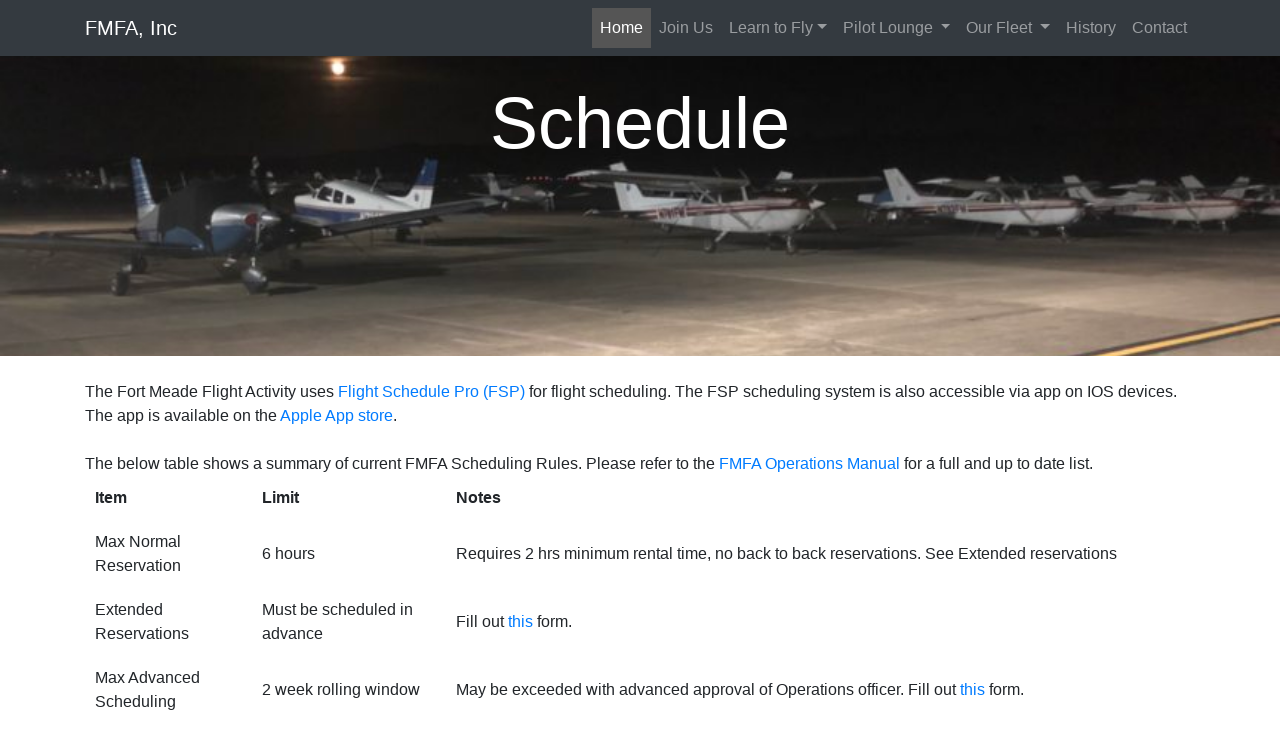

--- FILE ---
content_type: text/html; charset=UTF-8
request_url: http://fmfa.org/schedule.html
body_size: 2336
content:
<!DOCTYPE html>
<html lang="en">

  <head>

    <meta charset="utf-8">
    <meta name="viewport" content="width=device-width, initial-scale=1, shrink-to-fit=no">
    <meta name="description" content="">
    <meta name="author" content="">
	
	<meta name="google-signin-scope" content="profile email">
	<meta name="google-signin-client_id" content="149799622759-r86evpnte66accpo3r1lkdvebkpdesqc.apps.googleusercontent.com">

    <title>Fort Meade Flight Activity, Inc - Schedule</title>

    <!-- Bootstrap core CSS -->
    <link href="vendor/bootstrap/css/bootstrap.min.css" rel="stylesheet" async>

    <!-- Custom styles for this template -->
    <link href="css/business-frontpage.css" rel="stylesheet" async>

	<style>
	.error {color: #FF0000;}
	
	.collapsible {
  background-color: #777;
  color: white;
  cursor: pointer;
  padding: 18px;
  width: 100%;
  border: none;
  text-align: left;
  outline: none;
  font-size: 15px;
}

.active, .collapsible:hover {
  background-color: #555;
}
	.content {
  padding: 0 18px;
  max-height: 0;
  overflow: hidden;
  transition: max-height 0.2s ease-out;
  background-color: #f1f1f1;
}
	</style>
	
	<script src="https://apis.google.com/js/platform.js" async defer></script>
    <script src="https://challenges.cloudflare.com/turnstile/v0/api.js" async defer></script>

  </head>
	  <body>

    <!-- Navigation -->
    <nav class="navbar navbar-expand-lg navbar-dark bg-dark fixed-top">
      <div class="container">
        <a class="navbar-brand" href="#">FMFA, Inc</a>
        <button class="navbar-toggler" type="button" data-toggle="collapse" data-target="#navbarResponsive" aria-controls="navbarResponsive" aria-expanded="false" aria-label="Toggle navigation">
          <span class="navbar-toggler-icon"></span>
        </button>
        <div class="collapse navbar-collapse" id="navbarResponsive">
          <ul class="navbar-nav ml-auto">
            <li class="nav-item active">
              <a class="nav-link" href="index.html">Home</a>
            </li>
            <li class="nav-item">
              <a class="nav-link" href="join.html">Join Us 
			  </a>
            </li>
		    <li class="nav-item dropdown">
              <a class="nav-link dropdown-toggle" href="#" id="navbarDropdownMenuLink" data-toggle="dropdown" aria-haspopup="true" aria-expanded="false">Learn to Fly</a>
			  <ul class="dropdown-menu" aria-labelledby="navbarDropdownMenuLink">
          <li><a class="dropdown-item" href="flight_training.html">Flight Training</a></li>
		  <li><a class="dropdown-item" href="simulator_training.html">Simulator Training</a></li>
        </ul>
            </li>
      <li class="nav-item dropdown">
        <a class="nav-link dropdown-toggle" href="#" id="navbarDropdownMenuLink" data-toggle="dropdown" aria-haspopup="true" aria-expanded="false">
          Pilot Lounge
        </a>
        <ul class="dropdown-menu" aria-labelledby="navbarDropdownMenuLink">
          <li><a class="dropdown-item" href="schedule.html">Aircraft Scheduling</a></li>
		  <li><a class="dropdown-item" href="pilot_library.html">Library</a></li>
          <li><a class="dropdown-item" href="pilot_links.html">Important Links</a></li>
		  <li><a class="dropdown-item" href="pilot_wx.html">Weather</a></li>
		  <li><a class="dropdown-item" href="safety_mtg.html">Safety Meetings<span class="sr-only">(current)</span></a></li>
		  <li><a class="dropdown-item" href="calendar.html">Calendar</a></li>
        </ul>
      </li>
      <li class="nav-item dropdown">
        <a class="nav-link dropdown-toggle" href="#" id="navbarDropdownMenuLink" data-toggle="dropdown" aria-haspopup="true" aria-expanded="false">
          Our Fleet
        </a>
        <ul class="dropdown-menu" aria-labelledby="navbarDropdownMenuLink">
          <li><a class="dropdown-item" href="N780FM.html">N780FM - PA28R-201</a></li>
         <!-- <li><a class="dropdown-item" href="N781FM.html">N781FM - C172-P</a></li>-->
		   <li><a class="dropdown-item" href="N782FM.html">N782FM - C172-P</a></li>
		    <li><a class="dropdown-item" href="N783FM.html">N783FM - C172-P</a></li>
			<li><a class="dropdown-item" href="N4846G.html">N4846G - C172-N</a></li>
			 <li><a class="dropdown-item" href="N63532.html">N63532 - C150-M</a></li>
			  <li><a class="dropdown-item" href="N31669.html">N31669 - PA28-161</a></li>
			   <li><a class="dropdown-item" href="N3037E.html">N3037E - PA28-161</a></li>
			   <li><a class="dropdown-item" href="N2846N.html">N2846N - PA28A</a></li>
			   <li><a class="dropdown-item" href="simulator_training.html">SG-1 BATD Flight Simulator</a></li>
        </ul>
      </li>		
            <li class="nav-item">
              <a class="nav-link" href="history.html">History</a>
            </li>	  
            <li class="nav-item">
              <a class="nav-link" href="contact.html">Contact</a>
            </li>
          </ul>
        </div>
      </div>
    </nav>

    <!-- Header with Background Image -->
    <header class="business-header">
      <div class="container">
        <div class="row">
          <div class="col-lg-12">
            <h1 class="display-3 text-center text-white mt-4">Schedule </h1>
          </div>
        </div>
      </div>
    </header>	
	    <!-- Page Content -->
    <div class="container">

      <div class="row">
        <div class="col-lg">
<br>
		The Fort Meade Flight Activity uses <a href="http://www.flightschedulepro.com/">Flight Schedule Pro (FSP)</a> for flight scheduling. The FSP scheduling system is also accessible via app on IOS devices.  The app is available on the <a href="https://itunes.apple.com/us/app/flight-schedule-pro-for-iphone/id841018600?mt=8">Apple App store</a>.

		<br><br>
		The below table shows a summary of current FMFA Scheduling Rules.  Please refer to the <a href="docs/ops_manual.pdf">FMFA Operations Manual</a> for a full and up to date list.

<table cellpadding = "10">
  <tr>
    <th >Item</th>
    <th  >Limit</th>
    <th  >Notes</th>
  </tr>
  <tr>
    <td  >Max Normal Reservation</td>
    <td  >6 hours</td>
    <td  >Requires 2 hrs minimum rental time, no back to back reservations.  See Extended reservations</td>
  </tr>
  <tr>
    <td  >Extended Reservations</td>
    <td  >Must be scheduled in advance</td>
    <td  >Fill out <a href="schedule_advanced.html">this</a> form.</td>
  </tr>
  <tr>
    <td  >Max Advanced Scheduling</td>
    <td  >2 week rolling window</td>
    <td  >May be exceeded with advanced approval of Operations officer.  Fill out <a href="schedule_advanced.html">this</a> form.</td>
  </tr>
  <tr>
    <td  >Check Rides</td>
    <td  >Instructor schedules in advance</td>
    <td  >Coordinate with instructor and Operations officer.  May bump non check ride flights at discretion of Operations officer. Use <a href="schedule_advanced.html">this</a> form.</td>
  </tr>
</table>

        </div>
      </div>
      <!-- /.row -->
    </div>
    <!-- /.container -->
 <!-- Footer -->
    <footer class="py-5 bg-dark">
      <div class="container">
        <p class="m-0 text-center text-white">Copyright &copy; FMFA, Inc 2018</p>
      </div>
      <!-- /.container -->
    </footer>

    <!-- Bootstrap core JavaScript -->
    <script src="vendor/jquery/jquery.min.js"></script>
    <script src="vendor/bootstrap/js/bootstrap.bundle.min.js"></script>

  </body>

</html>



--- FILE ---
content_type: text/css
request_url: http://fmfa.org/css/business-frontpage.css
body_size: 586
content:
/*!
 * Start Bootstrap - Busines Frontpage (https://startbootstrap.com/template-overviews/business-frontpage)
 * Copyright 2013-2017 Start Bootstrap
 * Licensed under MIT (https://github.com/BlackrockDigital/startbootstrap-business-frontpage/blob/master/LICENSE)
 */

body {
  padding-top: 54px;
}

@media (min-width: 992px) {
  body {
    padding-top: 56px;
  }
}

.business-header {
  height: 30vh;
  min-height: 300px;
  background: url('../images/fleet.jpg') center center no-repeat scroll;
  -webkit-background-size: cover;
  -moz-background-size: cover;
  background-size: cover;
  -o-background-size: cover;
}

.card {
  height: 100%;
}

.navbar-nav li:hover > ul.dropdown-menu {
    display: block;
}
.dropdown-submenu {
    position:relative;
}
.dropdown-submenu>.dropdown-menu {
    top:0;
    left:100%;
    margin-top:-6px;
}

/* rotate caret on hover */
.dropdown-menu > li > a:hover:after {
    text-decoration: underline;
    transform: rotate(-90deg);
} 

.row-centered {
text-align:center;
}

.col-centered {
display:inline-block;
float:none;
/* reset the text-align */
text-align:left;
/* inline-block space fix */
margin-right:-4px;
}